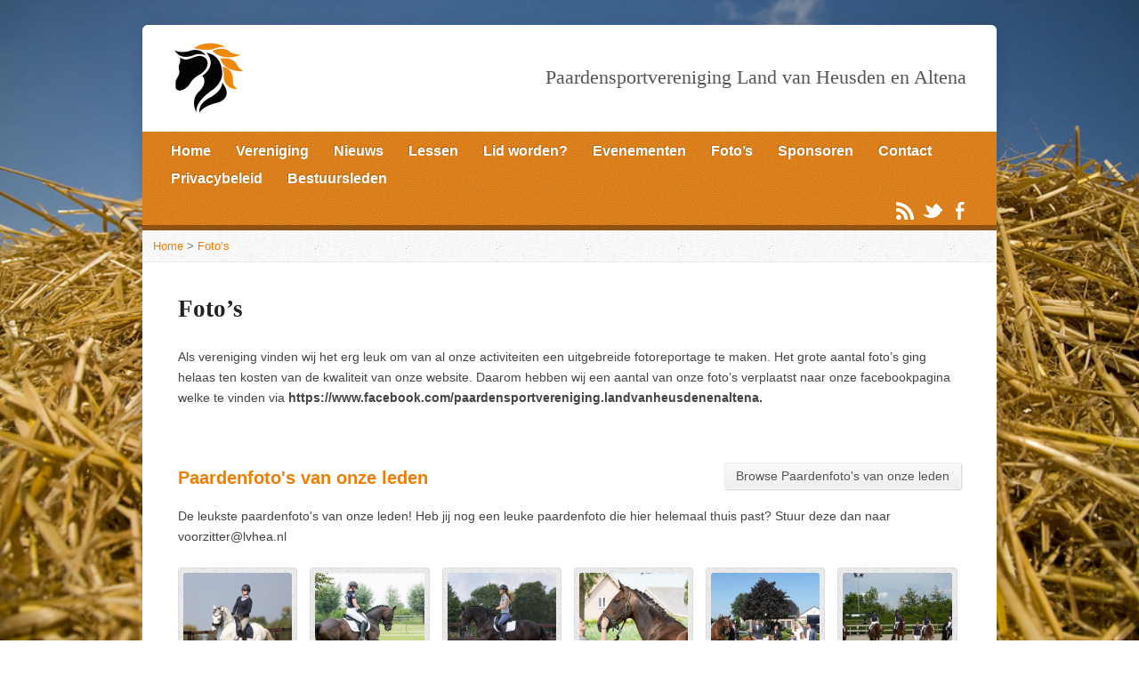

--- FILE ---
content_type: text/html; charset=UTF-8
request_url: https://www.lvhea.nl/galerij/
body_size: 33118
content:
<!DOCTYPE html>
<!--[if IE 8 ]><html class="ie ie8 no-js" lang="nl"> <![endif]-->
<!--[if (gte IE 9)|!(IE)]><!--><html class="no-js" lang="nl"> <!--<![endif]-->
<head>
<meta charset="UTF-8" />
<!--[if lte IE 8]><meta http-equiv="X-UA-Compatible" content="IE=Edge,chrome=IE8" /><![endif]-->
<title>Foto&#8217;s - Paardensportvereniging Land van Heusden en Altena</title>
<meta name="viewport" content="width=device-width, initial-scale=1, maximum-scale=1">
<link rel="pingback" href="https://www.lvhea.nl/xmlrpc.php" />
<meta name='robots' content='max-image-preview:large' />
<link rel='dns-prefetch' href='//maps.googleapis.com' />
<link rel='dns-prefetch' href='//fonts.googleapis.com' />
<link rel='dns-prefetch' href='//s.w.org' />
<link rel="alternate" type="application/rss+xml" title="Paardensportvereniging Land van Heusden en Altena &raquo; Feed" href="https://www.lvhea.nl/feed/" />
<link rel="alternate" type="application/rss+xml" title="Paardensportvereniging Land van Heusden en Altena &raquo; Reactiesfeed" href="https://www.lvhea.nl/comments/feed/" />
<script type="text/javascript">
window._wpemojiSettings = {"baseUrl":"https:\/\/s.w.org\/images\/core\/emoji\/14.0.0\/72x72\/","ext":".png","svgUrl":"https:\/\/s.w.org\/images\/core\/emoji\/14.0.0\/svg\/","svgExt":".svg","source":{"concatemoji":"https:\/\/www.lvhea.nl\/wp-includes\/js\/wp-emoji-release.min.js?ver=6.0.11"}};
/*! This file is auto-generated */
!function(e,a,t){var n,r,o,i=a.createElement("canvas"),p=i.getContext&&i.getContext("2d");function s(e,t){var a=String.fromCharCode,e=(p.clearRect(0,0,i.width,i.height),p.fillText(a.apply(this,e),0,0),i.toDataURL());return p.clearRect(0,0,i.width,i.height),p.fillText(a.apply(this,t),0,0),e===i.toDataURL()}function c(e){var t=a.createElement("script");t.src=e,t.defer=t.type="text/javascript",a.getElementsByTagName("head")[0].appendChild(t)}for(o=Array("flag","emoji"),t.supports={everything:!0,everythingExceptFlag:!0},r=0;r<o.length;r++)t.supports[o[r]]=function(e){if(!p||!p.fillText)return!1;switch(p.textBaseline="top",p.font="600 32px Arial",e){case"flag":return s([127987,65039,8205,9895,65039],[127987,65039,8203,9895,65039])?!1:!s([55356,56826,55356,56819],[55356,56826,8203,55356,56819])&&!s([55356,57332,56128,56423,56128,56418,56128,56421,56128,56430,56128,56423,56128,56447],[55356,57332,8203,56128,56423,8203,56128,56418,8203,56128,56421,8203,56128,56430,8203,56128,56423,8203,56128,56447]);case"emoji":return!s([129777,127995,8205,129778,127999],[129777,127995,8203,129778,127999])}return!1}(o[r]),t.supports.everything=t.supports.everything&&t.supports[o[r]],"flag"!==o[r]&&(t.supports.everythingExceptFlag=t.supports.everythingExceptFlag&&t.supports[o[r]]);t.supports.everythingExceptFlag=t.supports.everythingExceptFlag&&!t.supports.flag,t.DOMReady=!1,t.readyCallback=function(){t.DOMReady=!0},t.supports.everything||(n=function(){t.readyCallback()},a.addEventListener?(a.addEventListener("DOMContentLoaded",n,!1),e.addEventListener("load",n,!1)):(e.attachEvent("onload",n),a.attachEvent("onreadystatechange",function(){"complete"===a.readyState&&t.readyCallback()})),(e=t.source||{}).concatemoji?c(e.concatemoji):e.wpemoji&&e.twemoji&&(c(e.twemoji),c(e.wpemoji)))}(window,document,window._wpemojiSettings);
</script>
<style type="text/css">
img.wp-smiley,
img.emoji {
	display: inline !important;
	border: none !important;
	box-shadow: none !important;
	height: 1em !important;
	width: 1em !important;
	margin: 0 0.07em !important;
	vertical-align: -0.1em !important;
	background: none !important;
	padding: 0 !important;
}
</style>
	<link rel='stylesheet' id='wp-block-library-css'  href='https://www.lvhea.nl/wp-includes/css/dist/block-library/style.min.css?ver=6.0.11' type='text/css' media='all' />
<style id='global-styles-inline-css' type='text/css'>
body{--wp--preset--color--black: #000000;--wp--preset--color--cyan-bluish-gray: #abb8c3;--wp--preset--color--white: #ffffff;--wp--preset--color--pale-pink: #f78da7;--wp--preset--color--vivid-red: #cf2e2e;--wp--preset--color--luminous-vivid-orange: #ff6900;--wp--preset--color--luminous-vivid-amber: #fcb900;--wp--preset--color--light-green-cyan: #7bdcb5;--wp--preset--color--vivid-green-cyan: #00d084;--wp--preset--color--pale-cyan-blue: #8ed1fc;--wp--preset--color--vivid-cyan-blue: #0693e3;--wp--preset--color--vivid-purple: #9b51e0;--wp--preset--gradient--vivid-cyan-blue-to-vivid-purple: linear-gradient(135deg,rgba(6,147,227,1) 0%,rgb(155,81,224) 100%);--wp--preset--gradient--light-green-cyan-to-vivid-green-cyan: linear-gradient(135deg,rgb(122,220,180) 0%,rgb(0,208,130) 100%);--wp--preset--gradient--luminous-vivid-amber-to-luminous-vivid-orange: linear-gradient(135deg,rgba(252,185,0,1) 0%,rgba(255,105,0,1) 100%);--wp--preset--gradient--luminous-vivid-orange-to-vivid-red: linear-gradient(135deg,rgba(255,105,0,1) 0%,rgb(207,46,46) 100%);--wp--preset--gradient--very-light-gray-to-cyan-bluish-gray: linear-gradient(135deg,rgb(238,238,238) 0%,rgb(169,184,195) 100%);--wp--preset--gradient--cool-to-warm-spectrum: linear-gradient(135deg,rgb(74,234,220) 0%,rgb(151,120,209) 20%,rgb(207,42,186) 40%,rgb(238,44,130) 60%,rgb(251,105,98) 80%,rgb(254,248,76) 100%);--wp--preset--gradient--blush-light-purple: linear-gradient(135deg,rgb(255,206,236) 0%,rgb(152,150,240) 100%);--wp--preset--gradient--blush-bordeaux: linear-gradient(135deg,rgb(254,205,165) 0%,rgb(254,45,45) 50%,rgb(107,0,62) 100%);--wp--preset--gradient--luminous-dusk: linear-gradient(135deg,rgb(255,203,112) 0%,rgb(199,81,192) 50%,rgb(65,88,208) 100%);--wp--preset--gradient--pale-ocean: linear-gradient(135deg,rgb(255,245,203) 0%,rgb(182,227,212) 50%,rgb(51,167,181) 100%);--wp--preset--gradient--electric-grass: linear-gradient(135deg,rgb(202,248,128) 0%,rgb(113,206,126) 100%);--wp--preset--gradient--midnight: linear-gradient(135deg,rgb(2,3,129) 0%,rgb(40,116,252) 100%);--wp--preset--duotone--dark-grayscale: url('#wp-duotone-dark-grayscale');--wp--preset--duotone--grayscale: url('#wp-duotone-grayscale');--wp--preset--duotone--purple-yellow: url('#wp-duotone-purple-yellow');--wp--preset--duotone--blue-red: url('#wp-duotone-blue-red');--wp--preset--duotone--midnight: url('#wp-duotone-midnight');--wp--preset--duotone--magenta-yellow: url('#wp-duotone-magenta-yellow');--wp--preset--duotone--purple-green: url('#wp-duotone-purple-green');--wp--preset--duotone--blue-orange: url('#wp-duotone-blue-orange');--wp--preset--font-size--small: 13px;--wp--preset--font-size--medium: 20px;--wp--preset--font-size--large: 36px;--wp--preset--font-size--x-large: 42px;}.has-black-color{color: var(--wp--preset--color--black) !important;}.has-cyan-bluish-gray-color{color: var(--wp--preset--color--cyan-bluish-gray) !important;}.has-white-color{color: var(--wp--preset--color--white) !important;}.has-pale-pink-color{color: var(--wp--preset--color--pale-pink) !important;}.has-vivid-red-color{color: var(--wp--preset--color--vivid-red) !important;}.has-luminous-vivid-orange-color{color: var(--wp--preset--color--luminous-vivid-orange) !important;}.has-luminous-vivid-amber-color{color: var(--wp--preset--color--luminous-vivid-amber) !important;}.has-light-green-cyan-color{color: var(--wp--preset--color--light-green-cyan) !important;}.has-vivid-green-cyan-color{color: var(--wp--preset--color--vivid-green-cyan) !important;}.has-pale-cyan-blue-color{color: var(--wp--preset--color--pale-cyan-blue) !important;}.has-vivid-cyan-blue-color{color: var(--wp--preset--color--vivid-cyan-blue) !important;}.has-vivid-purple-color{color: var(--wp--preset--color--vivid-purple) !important;}.has-black-background-color{background-color: var(--wp--preset--color--black) !important;}.has-cyan-bluish-gray-background-color{background-color: var(--wp--preset--color--cyan-bluish-gray) !important;}.has-white-background-color{background-color: var(--wp--preset--color--white) !important;}.has-pale-pink-background-color{background-color: var(--wp--preset--color--pale-pink) !important;}.has-vivid-red-background-color{background-color: var(--wp--preset--color--vivid-red) !important;}.has-luminous-vivid-orange-background-color{background-color: var(--wp--preset--color--luminous-vivid-orange) !important;}.has-luminous-vivid-amber-background-color{background-color: var(--wp--preset--color--luminous-vivid-amber) !important;}.has-light-green-cyan-background-color{background-color: var(--wp--preset--color--light-green-cyan) !important;}.has-vivid-green-cyan-background-color{background-color: var(--wp--preset--color--vivid-green-cyan) !important;}.has-pale-cyan-blue-background-color{background-color: var(--wp--preset--color--pale-cyan-blue) !important;}.has-vivid-cyan-blue-background-color{background-color: var(--wp--preset--color--vivid-cyan-blue) !important;}.has-vivid-purple-background-color{background-color: var(--wp--preset--color--vivid-purple) !important;}.has-black-border-color{border-color: var(--wp--preset--color--black) !important;}.has-cyan-bluish-gray-border-color{border-color: var(--wp--preset--color--cyan-bluish-gray) !important;}.has-white-border-color{border-color: var(--wp--preset--color--white) !important;}.has-pale-pink-border-color{border-color: var(--wp--preset--color--pale-pink) !important;}.has-vivid-red-border-color{border-color: var(--wp--preset--color--vivid-red) !important;}.has-luminous-vivid-orange-border-color{border-color: var(--wp--preset--color--luminous-vivid-orange) !important;}.has-luminous-vivid-amber-border-color{border-color: var(--wp--preset--color--luminous-vivid-amber) !important;}.has-light-green-cyan-border-color{border-color: var(--wp--preset--color--light-green-cyan) !important;}.has-vivid-green-cyan-border-color{border-color: var(--wp--preset--color--vivid-green-cyan) !important;}.has-pale-cyan-blue-border-color{border-color: var(--wp--preset--color--pale-cyan-blue) !important;}.has-vivid-cyan-blue-border-color{border-color: var(--wp--preset--color--vivid-cyan-blue) !important;}.has-vivid-purple-border-color{border-color: var(--wp--preset--color--vivid-purple) !important;}.has-vivid-cyan-blue-to-vivid-purple-gradient-background{background: var(--wp--preset--gradient--vivid-cyan-blue-to-vivid-purple) !important;}.has-light-green-cyan-to-vivid-green-cyan-gradient-background{background: var(--wp--preset--gradient--light-green-cyan-to-vivid-green-cyan) !important;}.has-luminous-vivid-amber-to-luminous-vivid-orange-gradient-background{background: var(--wp--preset--gradient--luminous-vivid-amber-to-luminous-vivid-orange) !important;}.has-luminous-vivid-orange-to-vivid-red-gradient-background{background: var(--wp--preset--gradient--luminous-vivid-orange-to-vivid-red) !important;}.has-very-light-gray-to-cyan-bluish-gray-gradient-background{background: var(--wp--preset--gradient--very-light-gray-to-cyan-bluish-gray) !important;}.has-cool-to-warm-spectrum-gradient-background{background: var(--wp--preset--gradient--cool-to-warm-spectrum) !important;}.has-blush-light-purple-gradient-background{background: var(--wp--preset--gradient--blush-light-purple) !important;}.has-blush-bordeaux-gradient-background{background: var(--wp--preset--gradient--blush-bordeaux) !important;}.has-luminous-dusk-gradient-background{background: var(--wp--preset--gradient--luminous-dusk) !important;}.has-pale-ocean-gradient-background{background: var(--wp--preset--gradient--pale-ocean) !important;}.has-electric-grass-gradient-background{background: var(--wp--preset--gradient--electric-grass) !important;}.has-midnight-gradient-background{background: var(--wp--preset--gradient--midnight) !important;}.has-small-font-size{font-size: var(--wp--preset--font-size--small) !important;}.has-medium-font-size{font-size: var(--wp--preset--font-size--medium) !important;}.has-large-font-size{font-size: var(--wp--preset--font-size--large) !important;}.has-x-large-font-size{font-size: var(--wp--preset--font-size--x-large) !important;}
</style>
<link rel='stylesheet' id='risen-style-css'  href='https://www.lvhea.nl/wp-content/themes/risen/style.css?ver=1.1.8' type='text/css' media='all' />
<link rel='stylesheet' id='risen-base-style-css'  href='https://www.lvhea.nl/wp-content/themes/risen/styles/light/style.css?ver=1.1.8' type='text/css' media='all' />
<link rel='stylesheet' id='google-fonts-css'  href='http://fonts.googleapis.com/css?family=Open+Sans:400italic,700italic,400,700|Shadows+Into+Light+Two' type='text/css' media='all' />
<script type='text/javascript' src='https://www.lvhea.nl/wp-content/themes/risen/js/css3-mediaqueries.js?ver=1.1.8' id='css3-mediaqueries-js'></script>
<script type='text/javascript' src='https://www.lvhea.nl/wp-includes/js/jquery/jquery.min.js?ver=3.6.0' id='jquery-core-js'></script>
<script type='text/javascript' src='https://www.lvhea.nl/wp-includes/js/jquery/jquery-migrate.min.js?ver=3.3.2' id='jquery-migrate-js'></script>
<script type='text/javascript' src='https://www.lvhea.nl/wp-content/themes/risen/js/modernizr.custom.js?ver=1.1.8' id='modernizr-custom-js'></script>
<script type='text/javascript' src='https://www.lvhea.nl/wp-content/themes/risen/js/jquery.backstretch.min.js?ver=1.1.8' id='jquery-backstretch-js'></script>
<script type='text/javascript' src='https://www.lvhea.nl/wp-content/themes/risen/js/hoverIntent.js?ver=1.1.8' id='hoverintent-js'></script>
<script type='text/javascript' src='https://www.lvhea.nl/wp-content/themes/risen/js/superfish.js?ver=1.1.8' id='superfish-js'></script>
<script type='text/javascript' src='https://www.lvhea.nl/wp-content/themes/risen/js/supersubs.js?ver=1.1.8' id='supersubs-js'></script>
<script type='text/javascript' src='https://www.lvhea.nl/wp-content/themes/risen/js/selectnav.min.js?ver=1.1.8' id='selectnav-js'></script>
<script type='text/javascript' src='http://maps.googleapis.com/maps/api/js?sensor=false' id='google-maps-js'></script>
<script type='text/javascript' src='https://www.lvhea.nl/wp-content/themes/risen/js/jquery.validate.min.js?ver=1.1.8' id='jquery-validate-js'></script>
<script type='text/javascript' src='https://www.lvhea.nl/wp-content/themes/risen/js/jquery.easing.js?ver=1.1.8' id='jquery-easing-js'></script>
<script type='text/javascript' src='https://www.lvhea.nl/wp-content/themes/risen/js/jquery.smooth-scroll.min.js?ver=1.1.8' id='jquery-smooth-scroll-js'></script>
<script type='text/javascript' src='https://www.lvhea.nl/wp-content/themes/risen/js/jquery.prettyPhoto.modified.js?ver=1.1.8' id='jquery-prettyphoto-js'></script>
<script type='text/javascript' id='risen-main-js-extra'>
/* <![CDATA[ */
var risen_wp = {"theme_uri":"https:\/\/www.lvhea.nl\/wp-content\/themes\/risen","is_home":"","site_url":"https:\/\/www.lvhea.nl","home_url":"https:\/\/www.lvhea.nl","mobile_menu_label":"Menu","slider_enabled":"1","slider_slideshow":"1","slider_speed":"6000","gmaps_api_key":"","ajax_url":"https:\/\/www.lvhea.nl\/wp-admin\/admin-ajax.php","contact_form_nonce":"1fc76efc48","comment_name_required":"1","comment_email_required":"1","comment_name_error_required":"Required","comment_email_error_required":"Required","comment_email_error_invalid":"Invalid Email","comment_url_error_invalid":"Invalid URL","comment_message_error_required":"Comment Required","lightbox_prev":"Prev","lightbox_next":"Next","lightbox_expand":"Expand","lightbox_close":"Close"};
/* ]]> */
</script>
<script type='text/javascript' src='https://www.lvhea.nl/wp-content/themes/risen/js/main.js?ver=1.1.8' id='risen-main-js'></script>
<link rel="https://api.w.org/" href="https://www.lvhea.nl/wp-json/" /><link rel="alternate" type="application/json" href="https://www.lvhea.nl/wp-json/wp/v2/pages/331" /><link rel="EditURI" type="application/rsd+xml" title="RSD" href="https://www.lvhea.nl/xmlrpc.php?rsd" />
<link rel="wlwmanifest" type="application/wlwmanifest+xml" href="https://www.lvhea.nl/wp-includes/wlwmanifest.xml" /> 
<meta name="generator" content="WordPress 6.0.11" />
<link rel="canonical" href="https://www.lvhea.nl/galerij/" />
<link rel='shortlink' href='https://www.lvhea.nl/?p=331' />
<link rel="alternate" type="application/json+oembed" href="https://www.lvhea.nl/wp-json/oembed/1.0/embed?url=https%3A%2F%2Fwww.lvhea.nl%2Fgalerij%2F" />
<link rel="alternate" type="text/xml+oembed" href="https://www.lvhea.nl/wp-json/oembed/1.0/embed?url=https%3A%2F%2Fwww.lvhea.nl%2Fgalerij%2F&#038;format=xml" />

<link rel="stylesheet" href="https://www.lvhea.nl/wp-content/plugins/count-per-day/counter.css" type="text/css" />
<script type="text/javascript">
jQuery(document).ready(function($) {
	if (screen.width > 480) { // mobile performance - no full image background if device not capable of showing media query width 480px
		jQuery.backstretch('http://www.lvhea.nl/wp-content/uploads/2013/11/Strooisel.jpg');
	}
});
</script>
<style type="text/css">

a, .flex-caption a {
	color: #ef7d02;
}

#header-menu, #footer-bottom, .flex-caption, .flex-control-nav li a.active, #home-row-widgets .widget-image-title, #page-header h1, .sidebar-widget-title {
	background-color: #ef7d02;
}

body, input, textarea, select, .multimedia-short h1, #cancel-comment-reply-link, .accordion-section-title, .staff header h1 a {
	font-family: 'Open Sans', Arial, Helvetica, sans-serif;
}

#header-menu-links, .flex-caption, #home-row-widgets .widget-image-title, #page-header h1, h1.sidebar-widget-title, a.button, a.comment-reply-link, a.comment-edit-link, a.post-edit-link, .nav-left-right a, input[type=submit] {
	font-family: 'Open Sans', Arial, Helvetica, sans-serif;
}

.heading, .page-title, .post-content h1, .post-content h2, .post-content h3, .post-content h4, .post-content h5, .post-content h6, .author-box h1, .staff header h1, .location header h1, #reply-title, #comments-title, .home-column-widgets-title, .ppt, #tagline, #intro {
	font-family: 'Shadows Into Light Two', Georgia, 'Bitstream Vera Serif', 'Times New Roman', Times, cursive;
}
</style>
<link rel="icon" href="https://www.lvhea.nl/wp-content/uploads/2022/04/cropped-Logo-55x55.png" sizes="32x32" />
<link rel="icon" href="https://www.lvhea.nl/wp-content/uploads/2022/04/cropped-Logo-300x300.png" sizes="192x192" />
<link rel="apple-touch-icon" href="https://www.lvhea.nl/wp-content/uploads/2022/04/cropped-Logo-180x180.png" />
<meta name="msapplication-TileImage" content="https://www.lvhea.nl/wp-content/uploads/2022/04/cropped-Logo-300x300.png" />
</head>

<body class="page-template page-template-tpl-gallery-categories page-template-tpl-gallery-categories-php page page-id-331">

	<!-- Container Start -->
	
	<div id="container">
		
		<div id="container-inner">
		
			<!-- Header Start -->
				
			<header id="header">

				<div id="header-inner">
					
					<div id="header-content">
				
						<div id="logo">	
							<a href="https://www.lvhea.nl"><img src="http://www.lvhea.nl/wp-content/uploads/2019/05/Logo-LvHeA-zonder-tekst-mini5.png" alt="Paardensportvereniging Land van Heusden en Altena"></a>
						</div>

						<div id="top-right">

							<div id="top-right-inner">

								<div id="top-right-content">

									<div id="tagline">
										Paardensportvereniging Land van Heusden en Altena									</div>

								</div>

							</div>

						</div>

					</div>

				</div>
				
				<!-- Menu Start -->
				
				<nav id="header-menu">

					<div id="header-menu-inner">

						<ul id="header-menu-links" class="sf-menu"><li id="menu-item-901" class="menu-item menu-item-type-custom menu-item-object-custom menu-item-home menu-item-901"><a href="http://www.lvhea.nl/">Home</a></li>
<li id="menu-item-1081" class="menu-item menu-item-type-post_type menu-item-object-page menu-item-has-children menu-item-1081"><a href="https://www.lvhea.nl/algemeen/">Vereniging</a>
<ul class="sub-menu">
	<li id="menu-item-1075" class="menu-item menu-item-type-post_type menu-item-object-page menu-item-1075"><a href="https://www.lvhea.nl/historie/">Historie</a></li>
	<li id="menu-item-1963" class="menu-item menu-item-type-post_type menu-item-object-page menu-item-1963"><a href="https://www.lvhea.nl/contact/accomodatie/">Accommodatie</a></li>
</ul>
</li>
<li id="menu-item-980" class="menu-item menu-item-type-post_type menu-item-object-page menu-item-980"><a href="https://www.lvhea.nl/nieuws/">Nieuws</a></li>
<li id="menu-item-1073" class="menu-item menu-item-type-post_type menu-item-object-page menu-item-has-children menu-item-1073"><a href="https://www.lvhea.nl/lessen/">Lessen</a>
<ul class="sub-menu">
	<li id="menu-item-1168" class="menu-item menu-item-type-post_type menu-item-object-page menu-item-1168"><a href="https://www.lvhea.nl/proeflessen/">Proeflessen</a></li>
	<li id="menu-item-1959" class="menu-item menu-item-type-post_type menu-item-object-page menu-item-1959"><a href="https://www.lvhea.nl/10-rittenkaart-clublessen/">10 rittenkaart clublessen</a></li>
</ul>
</li>
<li id="menu-item-1074" class="menu-item menu-item-type-post_type menu-item-object-page menu-item-1074"><a href="https://www.lvhea.nl/lidmaatschap/">Lid worden?</a></li>
<li id="menu-item-920" class="menu-item menu-item-type-post_type menu-item-object-page menu-item-has-children menu-item-920"><a href="https://www.lvhea.nl/komendeevenementen/">Evenementen</a>
<ul class="sub-menu">
	<li id="menu-item-1003" class="menu-item menu-item-type-post_type menu-item-object-page menu-item-1003"><a href="https://www.lvhea.nl/komendeevenementen/">Komende evenementen</a></li>
	<li id="menu-item-1002" class="menu-item menu-item-type-post_type menu-item-object-page menu-item-1002"><a href="https://www.lvhea.nl/recenteevenementen/">Recente evenementen</a></li>
</ul>
</li>
<li id="menu-item-1283" class="menu-item menu-item-type-post_type menu-item-object-page current-menu-item page_item page-item-331 current_page_item menu-item-1283"><a href="https://www.lvhea.nl/galerij/" aria-current="page">Foto’s</a></li>
<li id="menu-item-2740" class="menu-item menu-item-type-post_type menu-item-object-page menu-item-2740"><a href="https://www.lvhea.nl/sponsoren-20142015/">Sponsoren</a></li>
<li id="menu-item-1962" class="menu-item menu-item-type-post_type menu-item-object-page menu-item-1962"><a href="https://www.lvhea.nl/contact/">Contact</a></li>
<li id="menu-item-3839" class="menu-item menu-item-type-post_type menu-item-object-page menu-item-privacy-policy menu-item-3839"><a href="https://www.lvhea.nl/privacybeleid/">Privacybeleid</a></li>
<li id="menu-item-3292" class="menu-item menu-item-type-post_type menu-item-object-page menu-item-has-children menu-item-3292"><a href="https://www.lvhea.nl/contact/bestuursleden/">Bestuursleden</a></li>
</ul>						
						<ul id="header-icons" class="risen-icon-list light">
	<li><a href="https://www.lvhea.nl/feed/rss/" class="single-icon rss-icon light-icon" target="_blank">RSS</a></li>
	<li><a href="http://twitter.com/PSVLvHeA" class="single-icon twitter-icon light-icon" target="_blank">Twitter</a></li>
	<li><a href="http://facebook.com/paardensportvereniging.landvanheusdenenaltena?fref=ts" class="single-icon facebook-icon light-icon" target="_blank">Facebook</a></li>
</ul>						
						<div class="clear"></div>
						
					</div>
				
					<div id="header-menu-bottom"></div>
				
				</nav>
				
				<!-- Menu End -->
					
			</header>
			
			<!-- Header End -->

<div class="breadcrumbs"><a href="https://www.lvhea.nl">Home</a> > <a href="https://www.lvhea.nl/galerij/">Foto&#8217;s</a></div>

<div id="content">

	<div id="content-inner">

		<section>
		
				
			<header>
				<h1 class="page-title">Foto&#8217;s</h1>
			</header>
				
						<div class="post-content"> <!-- confines heading font to this content -->
				<p>Als vereniging vinden wij het erg leuk om van al onze activiteiten een uitgebreide fotoreportage te maken. Het grote aantal foto&#8217;s ging helaas ten kosten van de kwaliteit van onze website. Daarom hebben wij een aantal van onze foto&#8217;s verplaatst naar onze facebookpagina welke te vinden via <strong>https://www.facebook.com/paardensportvereniging.landvanheusdenenaltena.</strong></p>
			</div>
						
						
			<div id="gallery-categories">
			
									
										
					<article>
						
						<header>

							<h1 class="gallery-categories-title"><a href="https://www.lvhea.nl/gallery-category/paardenfotos-van-onze-leden/">Paardenfoto's van onze leden</a></h1>
					
														<div class="gallery-categories-count">
								<b>17</b> photos		
							</div>
														
							<a href="https://www.lvhea.nl/gallery-category/paardenfotos-van-onze-leden/" class="button button-small">Browse Paardenfoto's van onze leden</a>
							
						</header>
						
												<p>De leukste paardenfoto's van onze leden! Heb jij nog een leuke paardenfoto die hier helemaal thuis past? Stuur deze dan naar voorzitter@lvhea.nl </p>
												
												<ul class="gallery-categories-items">

														
															
								<li>
									<div class="image-frame">
										<a href="https://www.lvhea.nl/gallery-items/denise-en-haar-pre-artista/">
											<img width="180" height="180" src="https://www.lvhea.nl/wp-content/uploads/2023/05/denise5-180x180.png" class="attachment-risen-square-thumb size-risen-square-thumb wp-post-image" alt="" title="Denise en haar PRE Artista" srcset="https://www.lvhea.nl/wp-content/uploads/2023/05/denise5-180x180.png 180w, https://www.lvhea.nl/wp-content/uploads/2023/05/denise5-150x150.png 150w, https://www.lvhea.nl/wp-content/uploads/2023/05/denise5-55x55.png 55w" sizes="(max-width: 180px) 100vw, 180px" /> 
										</a>
									</div>
								</li>
															
														
															
								<li>
									<div class="image-frame">
										<a href="https://www.lvhea.nl/gallery-items/patricia-met-first-diamant-floor-onder-het-zadel/">
											<img width="180" height="180" src="https://www.lvhea.nl/wp-content/uploads/2016/10/IMG_2741-180x180.png" class="attachment-risen-square-thumb size-risen-square-thumb wp-post-image" alt="" loading="lazy" title="Patricia met First Diamant (Floor) onder het zadel" srcset="https://www.lvhea.nl/wp-content/uploads/2016/10/IMG_2741-180x180.png 180w, https://www.lvhea.nl/wp-content/uploads/2016/10/IMG_2741-150x150.png 150w, https://www.lvhea.nl/wp-content/uploads/2016/10/IMG_2741-55x55.png 55w" sizes="(max-width: 180px) 100vw, 180px" /> 
										</a>
									</div>
								</li>
															
														
															
								<li>
									<div class="image-frame">
										<a href="https://www.lvhea.nl/gallery-items/mandy-met-tsjibbe-in-het-z2/">
											<img width="180" height="180" src="https://www.lvhea.nl/wp-content/uploads/2016/10/013-180x180.jpg" class="attachment-risen-square-thumb size-risen-square-thumb wp-post-image" alt="" loading="lazy" title="Mandy met Tsjibbe in het Z2!" srcset="https://www.lvhea.nl/wp-content/uploads/2016/10/013-180x180.jpg 180w, https://www.lvhea.nl/wp-content/uploads/2016/10/013-150x150.jpg 150w, https://www.lvhea.nl/wp-content/uploads/2016/10/013-55x55.jpg 55w" sizes="(max-width: 180px) 100vw, 180px" /> 
										</a>
									</div>
								</li>
															
														
															
								<li>
									<div class="image-frame">
										<a href="https://www.lvhea.nl/gallery-items/patricia-met-first-diamant-floor/">
											<img width="180" height="180" src="https://www.lvhea.nl/wp-content/uploads/2016/10/IMG_2737-180x180.png" class="attachment-risen-square-thumb size-risen-square-thumb wp-post-image" alt="" loading="lazy" title="Patricia met First Diamant (Floor)" srcset="https://www.lvhea.nl/wp-content/uploads/2016/10/IMG_2737-180x180.png 180w, https://www.lvhea.nl/wp-content/uploads/2016/10/IMG_2737-150x150.png 150w, https://www.lvhea.nl/wp-content/uploads/2016/10/IMG_2737-55x55.png 55w" sizes="(max-width: 180px) 100vw, 180px" /> 
										</a>
									</div>
								</li>
															
														
															
								<li>
									<div class="image-frame">
										<a href="https://www.lvhea.nl/gallery-items/de-bruiloft-van-lid-lianne-den-besten/">
											<img width="180" height="180" src="https://www.lvhea.nl/wp-content/uploads/2016/10/14233573_699061056919648_932858374_o-180x180.jpg" class="attachment-risen-square-thumb size-risen-square-thumb wp-post-image" alt="" loading="lazy" title="De bruiloft van lid Lianne den Besten" srcset="https://www.lvhea.nl/wp-content/uploads/2016/10/14233573_699061056919648_932858374_o-180x180.jpg 180w, https://www.lvhea.nl/wp-content/uploads/2016/10/14233573_699061056919648_932858374_o-150x150.jpg 150w, https://www.lvhea.nl/wp-content/uploads/2016/10/14233573_699061056919648_932858374_o-55x55.jpg 55w" sizes="(max-width: 180px) 100vw, 180px" /> 
										</a>
									</div>
								</li>
															
														
															
								<li>
									<div class="image-frame">
										<a href="https://www.lvhea.nl/gallery-items/de-show-van-het-vijftal/">
											<img width="180" height="180" src="https://www.lvhea.nl/wp-content/uploads/2016/10/13307440_470642476458432_8114884383066307137_n-kopie-180x180.jpg" class="attachment-risen-square-thumb size-risen-square-thumb wp-post-image" alt="" loading="lazy" title="De show van het vijftal" srcset="https://www.lvhea.nl/wp-content/uploads/2016/10/13307440_470642476458432_8114884383066307137_n-kopie-180x180.jpg 180w, https://www.lvhea.nl/wp-content/uploads/2016/10/13307440_470642476458432_8114884383066307137_n-kopie-150x150.jpg 150w, https://www.lvhea.nl/wp-content/uploads/2016/10/13307440_470642476458432_8114884383066307137_n-kopie-55x55.jpg 55w" sizes="(max-width: 180px) 100vw, 180px" /> 
										</a>
									</div>
								</li>
															
													
						</ul>
												
					</article>

								
			</div>
			
						
		</section>
		
	</div>

</div>

			

			<!-- Footer Start -->
			
			<footer id="footer">

				<div id="footer-left">
				
					<ul id="footer-menu-links" class="menu"><li class="menu-item menu-item-type-custom menu-item-object-custom menu-item-home menu-item-901"><a href="http://www.lvhea.nl/">Home</a></li>
<li class="menu-item menu-item-type-post_type menu-item-object-page menu-item-has-children menu-item-1081"><a href="https://www.lvhea.nl/algemeen/">Vereniging</a></li>
<li class="menu-item menu-item-type-post_type menu-item-object-page menu-item-980"><a href="https://www.lvhea.nl/nieuws/">Nieuws</a></li>
<li class="menu-item menu-item-type-post_type menu-item-object-page menu-item-has-children menu-item-1073"><a href="https://www.lvhea.nl/lessen/">Lessen</a></li>
<li class="menu-item menu-item-type-post_type menu-item-object-page menu-item-1074"><a href="https://www.lvhea.nl/lidmaatschap/">Lid worden?</a></li>
<li class="menu-item menu-item-type-post_type menu-item-object-page menu-item-has-children menu-item-920"><a href="https://www.lvhea.nl/komendeevenementen/">Evenementen</a></li>
<li class="menu-item menu-item-type-post_type menu-item-object-page current-menu-item page_item page-item-331 current_page_item menu-item-1283"><a href="https://www.lvhea.nl/galerij/" aria-current="page">Foto’s</a></li>
<li class="menu-item menu-item-type-post_type menu-item-object-page menu-item-2740"><a href="https://www.lvhea.nl/sponsoren-20142015/">Sponsoren</a></li>
<li class="menu-item menu-item-type-post_type menu-item-object-page menu-item-1962"><a href="https://www.lvhea.nl/contact/">Contact</a></li>
<li class="menu-item menu-item-type-post_type menu-item-object-page menu-item-privacy-policy menu-item-3839"><a href="https://www.lvhea.nl/privacybeleid/">Privacybeleid</a></li>
</ul>				
					<ul id="footer-icons" class="risen-icon-list">
	<li><a href="https://www.lvhea.nl/feed/rss/" class="single-icon rss-icon" target="_blank">RSS</a></li>
	<li><a href="http://twitter.com/PSVLvHeA" class="single-icon twitter-icon" target="_blank">Twitter</a></li>
	<li><a href="http://facebook.com/paardensportvereniging.landvanheusdenenaltena" class="single-icon facebook-icon" target="_blank">Facebook</a></li>
	<li><a href="https://www.youtube.com/channel/UCxmeHIJaTbmAiRUHGGokDNw" class="single-icon youtube-icon" target="_blank">YouTube</a></li>
</ul>					
					<div class="clear"></div>
					
				</div>			
				
				<div id="footer-right">
				
										<ul id="footer-contact">
					
												<li><span class="footer-icon generic"></span> Veldstraat 34, 4261 TB Wijk en Aalburg (accommodatie) paardensportlvhea@gmail.com</li>
												
						
					</ul>
									
										<div id="copyright">
						Copyright &copy; 2026 Paardensportvereniging Land van Heusden en Altena.					</div>
										
				</div>
				
				<div class="clear"></div>
				
			</footer>
			
			<div id="footer-bottom"></div>
			
			<!-- Footer End -->

		</div>
	
	</div>
	
	<!-- Container End -->
	
<script type='text/javascript' src='https://www.lvhea.nl/wp-includes/js/comment-reply.min.js?ver=6.0.11' id='comment-reply-js'></script>

</body>
</html>